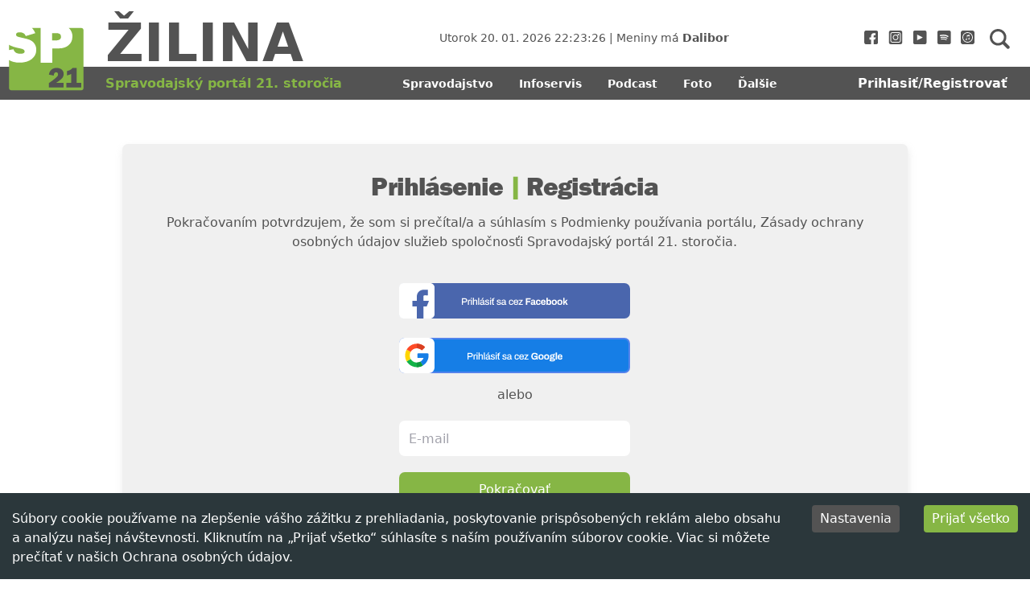

--- FILE ---
content_type: text/html; charset=utf-8
request_url: https://www.google.com/recaptcha/api2/aframe
body_size: 166
content:
<!DOCTYPE HTML><html><head><meta http-equiv="content-type" content="text/html; charset=UTF-8"></head><body><script nonce="HTTTprBxOOCLv-XYSZ-i_g">/** Anti-fraud and anti-abuse applications only. See google.com/recaptcha */ try{var clients={'sodar':'https://pagead2.googlesyndication.com/pagead/sodar?'};window.addEventListener("message",function(a){try{if(a.source===window.parent){var b=JSON.parse(a.data);var c=clients[b['id']];if(c){var d=document.createElement('img');d.src=c+b['params']+'&rc='+(localStorage.getItem("rc::a")?sessionStorage.getItem("rc::b"):"");window.document.body.appendChild(d);sessionStorage.setItem("rc::e",parseInt(sessionStorage.getItem("rc::e")||0)+1);localStorage.setItem("rc::h",'1768947804897');}}}catch(b){}});window.parent.postMessage("_grecaptcha_ready", "*");}catch(b){}</script></body></html>

--- FILE ---
content_type: application/javascript; charset=UTF-8
request_url: https://zilina.sp21.sk/_next/static/chunks/77.f15d03026ae1d977.js
body_size: 720
content:
"use strict";(self.webpackChunk_N_E=self.webpackChunk_N_E||[]).push([[77],{6077:(e,s,a)=>{a.r(s),a.d(s,{default:()=>o});var t=a(6514),l=a(5834),d=a(3652),i=a(1341);let o=()=>{let e=new d.A,[s,a]=(0,l.useState)(!1);return(0,l.useEffect)(()=>{e.get("Newsletters_modal")||setTimeout(function(){a(!0)},15e3)},[]),(0,t.jsx)("div",{className:s?"modal display-block":"modal display-none",id:"newsletter-modal",children:(0,t.jsxs)("section",{className:"modal-main newsletter","data-toggle":"modal","data-backdrop":"static","data-keyboard":"false",children:[(0,t.jsx)("svg",{onClick:()=>{e.set("Newsletters_modal",!0,{path:"/",domain:".sp21.sk",maxAge:2592e3}),a(!1)},className:"close",width:"30",height:"30",viewBox:"0 0 34 34",fill:"none",xmlns:"http://www.w3.org/2000/svg",children:(0,t.jsx)("path",{d:"M20.1149 17.0278L33.3538 3.78848C34.2154 2.92731 34.2154 1.53493 33.3538 0.673766C32.4927 -0.187398 31.1003 -0.187398 30.2391 0.673766L16.9998 13.9131L3.76088 0.673766C2.89932 -0.187398 1.50734 -0.187398 0.646175 0.673766C-0.215392 1.53493 -0.215392 2.92731 0.646175 3.78848L13.8851 17.0278L0.646175 30.2671C-0.215392 31.1283 -0.215392 32.5207 0.646175 33.3819C1.07534 33.8114 1.63964 34.0272 2.20353 34.0272C2.76742 34.0272 3.33131 33.8114 3.76088 33.3819L16.9998 20.1425L30.2391 33.3819C30.6687 33.8114 31.2326 34.0272 31.7965 34.0272C32.3604 34.0272 32.9243 33.8114 33.3538 33.3819C34.2154 32.5207 34.2154 31.1283 33.3538 30.2671L20.1149 17.0278Z",fill:"#86B645"})}),(0,t.jsx)("div",{className:"mt-50"}),(0,t.jsx)(i.A,{})]})})}}}]);

--- FILE ---
content_type: application/javascript; charset=UTF-8
request_url: https://zilina.sp21.sk/_next/static/chunks/pages/login-445c28bdf24bae1c.js
body_size: 13594
content:
(self.webpackChunk_N_E=self.webpackChunk_N_E||[]).push([[295],{538:(C,e,s)=>{(window.__NEXT_P=window.__NEXT_P||[]).push(["/login",function(){return s(1209)}])},1209:(C,e,s)=>{"use strict";s.r(e),s.d(e,{__N_SSG:()=>x,default:()=>j});var t=s(6514),i=s(4322),l=s.n(i),n=s(6225),H=s(402),a=s(5834),o=s(1799),V=s.n(o);let r=()=>(0,t.jsxs)("svg",{width:"287",height:"44",viewBox:"0 0 287 44",fill:"none",xmlns:"http://www.w3.org/2000/svg",children:[(0,t.jsx)("path",{d:"M1 7C1 3.68629 3.68629 1 7 1H280C283.314 1 286 3.68629 286 7V37C286 40.3137 283.314 43 280 43H6.99999C3.68629 43 1 40.3137 1 37V7Z",fill:"#4A66AD",stroke:"#4A66AD",strokeWidth:"2"}),(0,t.jsx)("path",{d:"M77.9 18.768H81.884C82.74 18.768 83.392 19 83.84 19.464C84.288 19.92 84.512 20.544 84.512 21.336C84.512 22.128 84.276 22.76 83.804 23.232C83.34 23.704 82.688 23.94 81.848 23.94H79.232V27H77.9V18.768ZM81.8 22.8C82.224 22.8 82.556 22.672 82.796 22.416C83.044 22.152 83.168 21.792 83.168 21.336C83.168 20.88 83.052 20.528 82.82 20.28C82.588 20.032 82.248 19.908 81.8 19.908H79.232V22.8H81.8ZM85.4599 20.688H86.4559L86.5759 21.66H86.6479C86.9359 20.916 87.4199 20.544 88.0999 20.544C88.3239 20.544 88.5199 20.576 88.6879 20.64V21.816H88.2439C87.7719 21.816 87.3959 21.952 87.1159 22.224C86.8359 22.496 86.6959 22.912 86.6959 23.472V27H85.4599V20.688ZM89.2952 18.324H90.5192V19.584H89.2952V18.324ZM89.2952 20.688H90.5312V27H89.2952V20.688ZM91.8063 18.324H93.0423V21.408H93.1263C93.5743 20.832 94.2263 20.544 95.0823 20.544C96.4183 20.544 97.0863 21.268 97.0863 22.716V27H95.8503V22.872C95.8503 22.4 95.7423 22.072 95.5263 21.888C95.3183 21.696 95.0103 21.6 94.6023 21.6C94.3223 21.6 94.0623 21.672 93.8223 21.816C93.5823 21.952 93.3903 22.148 93.2463 22.404C93.1103 22.66 93.0423 22.956 93.0423 23.292V27H91.8063V18.324ZM98.3252 18.324H99.5612V27H98.3252V18.324ZM102.468 27.144C101.948 27.144 101.476 27.016 101.052 26.76C100.636 26.504 100.428 26.04 100.428 25.368C100.428 24.56 100.78 24 101.484 23.688C102.188 23.376 103.196 23.22 104.508 23.22V22.596C104.508 22.252 104.416 21.992 104.232 21.816C104.056 21.632 103.724 21.54 103.236 21.54C102.764 21.54 102.428 21.624 102.228 21.792C102.036 21.96 101.94 22.164 101.94 22.404V22.56H100.74C100.732 22.512 100.728 22.424 100.728 22.296C100.728 21.744 100.96 21.316 101.424 21.012C101.888 20.7 102.508 20.544 103.284 20.544C104.1 20.544 104.712 20.712 105.12 21.048C105.536 21.384 105.744 21.86 105.744 22.476V25.704C105.744 25.848 105.784 25.956 105.864 26.028C105.944 26.092 106.044 26.124 106.164 26.124H106.596V26.952C106.388 27.056 106.104 27.108 105.744 27.108C105.456 27.108 105.212 27.032 105.012 26.88C104.82 26.72 104.692 26.504 104.628 26.232H104.544C104.32 26.52 104.032 26.744 103.68 26.904C103.336 27.064 102.932 27.144 102.468 27.144ZM102.828 26.136C103.3 26.136 103.696 25.996 104.016 25.716C104.344 25.428 104.508 25.036 104.508 24.54V24.156C103.596 24.156 102.9 24.236 102.42 24.396C101.94 24.548 101.7 24.84 101.7 25.272C101.7 25.568 101.792 25.788 101.976 25.932C102.168 26.068 102.452 26.136 102.828 26.136ZM103.788 18.324H105.072L105.084 18.36L103.788 19.908H102.78L103.788 18.324ZM109.412 27.144C108.548 27.144 107.888 26.964 107.432 26.604C106.984 26.244 106.76 25.792 106.76 25.248C106.76 25.16 106.76 25.104 106.76 25.08C106.768 25.048 106.772 25.028 106.772 25.02H107.984V25.128C107.984 25.472 108.124 25.732 108.404 25.908C108.684 26.076 109.04 26.16 109.472 26.16C109.856 26.16 110.176 26.088 110.432 25.944C110.696 25.8 110.828 25.596 110.828 25.332C110.828 25.124 110.756 24.956 110.612 24.828C110.468 24.692 110.292 24.588 110.084 24.516C109.876 24.436 109.576 24.344 109.184 24.24C108.704 24.12 108.312 24 108.008 23.88C107.704 23.76 107.444 23.58 107.228 23.34C107.02 23.1 106.916 22.78 106.916 22.38C106.916 21.804 107.152 21.356 107.624 21.036C108.096 20.708 108.724 20.544 109.508 20.544C109.996 20.544 110.42 20.62 110.78 20.772C111.148 20.916 111.428 21.12 111.62 21.384C111.82 21.648 111.92 21.944 111.92 22.272L111.908 22.512H110.696V22.428C110.696 22.164 110.588 21.952 110.372 21.792C110.164 21.624 109.84 21.54 109.4 21.54C108.976 21.54 108.664 21.616 108.464 21.768C108.272 21.912 108.176 22.084 108.176 22.284C108.176 22.532 108.296 22.716 108.536 22.836C108.776 22.956 109.156 23.076 109.676 23.196C110.18 23.316 110.592 23.44 110.912 23.568C111.232 23.688 111.508 23.88 111.74 24.144C111.972 24.4 112.088 24.744 112.088 25.176C112.088 25.848 111.844 26.344 111.356 26.664C110.876 26.984 110.228 27.144 109.412 27.144ZM112.983 18.324H114.207V19.584H112.983V18.324ZM112.983 20.688H114.219V27H112.983V20.688ZM117.007 27.132C116.527 27.132 116.179 26.996 115.963 26.724C115.747 26.444 115.639 26.1 115.639 25.692V21.708H114.871V20.688H115.651L115.891 18.924H116.875V20.688H117.943V21.708H116.875V25.572C116.875 25.94 117.047 26.124 117.391 26.124H117.943V26.964C117.839 27.012 117.695 27.052 117.511 27.084C117.335 27.116 117.167 27.132 117.007 27.132ZM117.535 18.084H118.507L117.931 20.208H117.295L117.535 18.084ZM123.922 27.144C123.058 27.144 122.398 26.964 121.942 26.604C121.494 26.244 121.27 25.792 121.27 25.248C121.27 25.16 121.27 25.104 121.27 25.08C121.278 25.048 121.282 25.028 121.282 25.02H122.494V25.128C122.494 25.472 122.634 25.732 122.914 25.908C123.194 26.076 123.55 26.16 123.982 26.16C124.366 26.16 124.686 26.088 124.942 25.944C125.206 25.8 125.338 25.596 125.338 25.332C125.338 25.124 125.266 24.956 125.122 24.828C124.978 24.692 124.802 24.588 124.594 24.516C124.386 24.436 124.086 24.344 123.694 24.24C123.214 24.12 122.822 24 122.518 23.88C122.214 23.76 121.954 23.58 121.738 23.34C121.53 23.1 121.426 22.78 121.426 22.38C121.426 21.804 121.662 21.356 122.134 21.036C122.606 20.708 123.234 20.544 124.018 20.544C124.506 20.544 124.93 20.62 125.29 20.772C125.658 20.916 125.938 21.12 126.13 21.384C126.33 21.648 126.43 21.944 126.43 22.272L126.418 22.512H125.206V22.428C125.206 22.164 125.098 21.952 124.882 21.792C124.674 21.624 124.35 21.54 123.91 21.54C123.486 21.54 123.174 21.616 122.974 21.768C122.782 21.912 122.686 22.084 122.686 22.284C122.686 22.532 122.806 22.716 123.046 22.836C123.286 22.956 123.666 23.076 124.186 23.196C124.69 23.316 125.102 23.44 125.422 23.568C125.742 23.688 126.018 23.88 126.25 24.144C126.482 24.4 126.598 24.744 126.598 25.176C126.598 25.848 126.354 26.344 125.866 26.664C125.386 26.984 124.738 27.144 123.922 27.144ZM129.125 27.144C128.605 27.144 128.133 27.016 127.709 26.76C127.293 26.504 127.085 26.04 127.085 25.368C127.085 24.56 127.437 24 128.141 23.688C128.845 23.376 129.853 23.22 131.165 23.22V22.596C131.165 22.252 131.073 21.992 130.889 21.816C130.713 21.632 130.381 21.54 129.893 21.54C129.421 21.54 129.085 21.624 128.885 21.792C128.693 21.96 128.597 22.164 128.597 22.404V22.56H127.397C127.389 22.512 127.385 22.424 127.385 22.296C127.385 21.744 127.617 21.316 128.081 21.012C128.545 20.7 129.165 20.544 129.941 20.544C130.757 20.544 131.369 20.712 131.777 21.048C132.193 21.384 132.401 21.86 132.401 22.476V25.704C132.401 25.848 132.441 25.956 132.521 26.028C132.601 26.092 132.701 26.124 132.821 26.124H133.253V26.952C133.045 27.056 132.761 27.108 132.401 27.108C132.113 27.108 131.869 27.032 131.669 26.88C131.477 26.72 131.349 26.504 131.285 26.232H131.201C130.977 26.52 130.689 26.744 130.337 26.904C129.993 27.064 129.589 27.144 129.125 27.144ZM129.485 26.136C129.957 26.136 130.353 25.996 130.673 25.716C131.001 25.428 131.165 25.036 131.165 24.54V24.156C130.253 24.156 129.557 24.236 129.077 24.396C128.597 24.548 128.357 24.84 128.357 25.272C128.357 25.568 128.449 25.788 128.633 25.932C128.825 26.068 129.109 26.136 129.485 26.136ZM139.253 27.144C138.277 27.144 137.557 26.876 137.093 26.34C136.629 25.804 136.397 24.972 136.397 23.844C136.397 22.716 136.629 21.884 137.093 21.348C137.565 20.812 138.285 20.544 139.253 20.544C140.109 20.544 140.749 20.756 141.173 21.18C141.605 21.596 141.821 22.216 141.821 23.04H140.573C140.573 22.528 140.469 22.152 140.261 21.912C140.061 21.672 139.721 21.552 139.241 21.552C138.697 21.552 138.297 21.732 138.041 22.092C137.793 22.452 137.669 23.028 137.669 23.82V23.904C137.669 24.688 137.793 25.256 138.041 25.608C138.297 25.96 138.705 26.136 139.265 26.136C139.737 26.136 140.081 26.012 140.297 25.764C140.521 25.508 140.633 25.136 140.633 24.648H141.821C141.821 25.4 141.605 26.004 141.173 26.46C140.741 26.916 140.101 27.144 139.253 27.144ZM145.272 27.144C144.256 27.144 143.5 26.876 143.004 26.34C142.508 25.804 142.26 24.972 142.26 23.844C142.26 22.716 142.508 21.884 143.004 21.348C143.5 20.812 144.256 20.544 145.272 20.544C146.192 20.544 146.88 20.796 147.336 21.3C147.792 21.796 148.02 22.588 148.02 23.676V24.156H143.532C143.564 24.836 143.716 25.34 143.988 25.668C144.268 25.988 144.7 26.148 145.284 26.148C145.74 26.148 146.108 26.04 146.388 25.824C146.668 25.608 146.808 25.276 146.808 24.828H148.02C148.02 25.58 147.764 26.156 147.252 26.556C146.748 26.948 146.088 27.144 145.272 27.144ZM146.736 23.22C146.736 22.1 146.248 21.54 145.272 21.54C144.728 21.54 144.32 21.676 144.048 21.948C143.776 22.212 143.612 22.636 143.556 23.22H146.736ZM148.388 26.388L151.844 21.708H148.616V20.688H153.644V21.288L150.188 25.98H153.824V27H148.388V26.388ZM157.536 18.768H163.5V20.244H159.276V22.272H163.056V23.748H159.276V27H157.536V18.768ZM165.531 27.144C165.043 27.144 164.595 27.016 164.187 26.76C163.779 26.504 163.575 26.04 163.575 25.368C163.575 24.56 163.907 23.988 164.571 23.652C165.235 23.308 166.175 23.136 167.391 23.136V22.692C167.391 22.412 167.327 22.196 167.199 22.044C167.079 21.892 166.847 21.816 166.503 21.816C166.135 21.816 165.871 21.872 165.711 21.984C165.559 22.096 165.483 22.228 165.483 22.38V22.56H163.899C163.891 22.512 163.887 22.424 163.887 22.296C163.887 21.768 164.119 21.344 164.583 21.024C165.055 20.704 165.679 20.544 166.455 20.544C167.319 20.544 167.963 20.72 168.387 21.072C168.819 21.424 169.035 21.932 169.035 22.596V25.38C169.035 25.524 169.075 25.632 169.155 25.704C169.235 25.768 169.335 25.8 169.455 25.8H169.791V26.952C169.535 27.08 169.219 27.144 168.843 27.144C168.515 27.144 168.239 27.072 168.015 26.928C167.799 26.784 167.651 26.58 167.571 26.316H167.499C167.267 26.588 166.999 26.796 166.695 26.94C166.399 27.076 166.011 27.144 165.531 27.144ZM166.047 25.848C166.511 25.848 166.851 25.72 167.067 25.464C167.283 25.2 167.391 24.852 167.391 24.42V24.228C165.959 24.228 165.243 24.548 165.243 25.188C165.243 25.388 165.307 25.548 165.435 25.668C165.571 25.788 165.775 25.848 166.047 25.848ZM173.003 27.144C171.995 27.144 171.239 26.876 170.735 26.34C170.239 25.804 169.991 24.972 169.991 23.844C169.991 22.724 170.239 21.896 170.735 21.36C171.239 20.816 171.995 20.544 173.003 20.544C173.843 20.544 174.511 20.76 175.007 21.192C175.511 21.616 175.763 22.24 175.763 23.064H174.107C174.107 22.68 174.007 22.384 173.807 22.176C173.607 21.968 173.327 21.864 172.967 21.864C172.519 21.864 172.187 22.024 171.971 22.344C171.763 22.656 171.659 23.124 171.659 23.748V23.94C171.659 24.564 171.767 25.036 171.983 25.356C172.207 25.668 172.563 25.824 173.051 25.824C173.395 25.824 173.667 25.72 173.867 25.512C174.075 25.296 174.179 25 174.179 24.624H175.763C175.763 25.448 175.515 26.076 175.019 26.508C174.523 26.932 173.851 27.144 173.003 27.144ZM179.299 27.144C178.283 27.144 177.523 26.876 177.019 26.34C176.523 25.804 176.275 24.972 176.275 23.844C176.275 22.716 176.523 21.884 177.019 21.348C177.523 20.812 178.283 20.544 179.299 20.544C180.235 20.544 180.935 20.816 181.399 21.36C181.863 21.896 182.095 22.724 182.095 23.844V24.228H177.943C177.959 24.788 178.071 25.204 178.279 25.476C178.487 25.74 178.835 25.872 179.323 25.872C179.667 25.872 179.943 25.776 180.151 25.584C180.367 25.392 180.475 25.12 180.475 24.768H182.095C182.095 25.56 181.839 26.156 181.327 26.556C180.815 26.948 180.139 27.144 179.299 27.144ZM180.391 23.136C180.391 22.264 180.027 21.828 179.299 21.828C178.883 21.828 178.567 21.936 178.351 22.152C178.143 22.368 178.015 22.696 177.967 23.136H180.391ZM186.519 27.144C186.111 27.144 185.739 27.064 185.403 26.904C185.067 26.736 184.799 26.492 184.599 26.172H184.515L184.407 27H183.003V18.324H184.647V21.42H184.719C184.903 21.14 185.155 20.924 185.475 20.772C185.803 20.62 186.179 20.544 186.603 20.544C187.339 20.544 187.927 20.82 188.367 21.372C188.815 21.924 189.039 22.744 189.039 23.832C189.039 24.944 188.819 25.776 188.379 26.328C187.939 26.872 187.319 27.144 186.519 27.144ZM185.991 25.716C186.479 25.716 186.827 25.572 187.035 25.284C187.243 24.988 187.347 24.544 187.347 23.952V23.736C187.347 23.144 187.243 22.704 187.035 22.416C186.827 22.12 186.479 21.972 185.991 21.972C185.095 21.972 184.647 22.568 184.647 23.76V23.952C184.647 25.128 185.095 25.716 185.991 25.716ZM192.787 27.144C191.707 27.144 190.903 26.876 190.375 26.34C189.847 25.804 189.583 24.972 189.583 23.844C189.583 22.716 189.847 21.884 190.375 21.348C190.903 20.812 191.707 20.544 192.787 20.544C193.867 20.544 194.671 20.812 195.199 21.348C195.735 21.884 196.003 22.716 196.003 23.844C196.003 24.972 195.735 25.804 195.199 26.34C194.671 26.876 193.867 27.144 192.787 27.144ZM192.787 25.8C193.323 25.8 193.711 25.648 193.951 25.344C194.191 25.032 194.311 24.564 194.311 23.94V23.748C194.311 23.124 194.191 22.66 193.951 22.356C193.711 22.044 193.323 21.888 192.787 21.888C192.251 21.888 191.863 22.044 191.623 22.356C191.391 22.66 191.275 23.124 191.275 23.748V23.94C191.275 24.564 191.391 25.032 191.623 25.344C191.863 25.648 192.251 25.8 192.787 25.8ZM199.763 27.144C198.683 27.144 197.879 26.876 197.351 26.34C196.823 25.804 196.559 24.972 196.559 23.844C196.559 22.716 196.823 21.884 197.351 21.348C197.879 20.812 198.683 20.544 199.763 20.544C200.843 20.544 201.647 20.812 202.175 21.348C202.711 21.884 202.979 22.716 202.979 23.844C202.979 24.972 202.711 25.804 202.175 26.34C201.647 26.876 200.843 27.144 199.763 27.144ZM199.763 25.8C200.299 25.8 200.687 25.648 200.927 25.344C201.167 25.032 201.287 24.564 201.287 23.94V23.748C201.287 23.124 201.167 22.66 200.927 22.356C200.687 22.044 200.299 21.888 199.763 21.888C199.227 21.888 198.839 22.044 198.599 22.356C198.367 22.66 198.251 23.124 198.251 23.748V23.94C198.251 24.564 198.367 25.032 198.599 25.344C198.839 25.648 199.227 25.8 199.763 25.8ZM203.931 18.324H205.575V23.196L207.663 20.688H209.559L207.471 23.112L209.679 27H207.795L206.415 24.324L205.575 25.14V27H203.931V18.324Z",fill:"white"}),(0,t.jsx)("path",{d:"M38.5 0H5.5C2.46675 0 0 2.46675 0 5.5V38.5C0 41.5333 2.46675 44 5.5 44H22V28.875H16.5V22H22V16.5C22 11.9433 25.6933 8.25 30.25 8.25H35.75V15.125H33C31.482 15.125 30.25 14.982 30.25 16.5V22H37.125L34.375 28.875H30.25V44H38.5C41.5333 44 44 41.5333 44 38.5V5.5C44 2.46675 41.5333 0 38.5 0Z",fill:"white"})]}),d=()=>(0,t.jsxs)("svg",{width:"287",height:"44",viewBox:"0 0 287 44",fill:"none",xmlns:"http://www.w3.org/2000/svg",children:[(0,t.jsx)("path",{d:"M1 7C1 3.68629 3.68629 1 7 1H280C283.314 1 286 3.68629 286 7V37C286 40.3137 283.314 43 280 43H6.99999C3.68629 43 1 40.3137 1 37V7Z",fill:"#167EE6",stroke:"#5383EC",strokeWidth:"2"}),(0,t.jsx)("path",{d:"M84.9 18.768H88.884C89.74 18.768 90.392 19 90.84 19.464C91.288 19.92 91.512 20.544 91.512 21.336C91.512 22.128 91.276 22.76 90.804 23.232C90.34 23.704 89.688 23.94 88.848 23.94H86.232V27H84.9V18.768ZM88.8 22.8C89.224 22.8 89.556 22.672 89.796 22.416C90.044 22.152 90.168 21.792 90.168 21.336C90.168 20.88 90.052 20.528 89.82 20.28C89.588 20.032 89.248 19.908 88.8 19.908H86.232V22.8H88.8ZM92.4599 20.688H93.4559L93.5759 21.66H93.6479C93.9359 20.916 94.4199 20.544 95.0999 20.544C95.3239 20.544 95.5199 20.576 95.6879 20.64V21.816H95.2439C94.7719 21.816 94.3959 21.952 94.1159 22.224C93.8359 22.496 93.6959 22.912 93.6959 23.472V27H92.4599V20.688ZM96.2952 18.324H97.5192V19.584H96.2952V18.324ZM96.2952 20.688H97.5312V27H96.2952V20.688ZM98.8063 18.324H100.042V21.408H100.126C100.574 20.832 101.226 20.544 102.082 20.544C103.418 20.544 104.086 21.268 104.086 22.716V27H102.85V22.872C102.85 22.4 102.742 22.072 102.526 21.888C102.318 21.696 102.01 21.6 101.602 21.6C101.322 21.6 101.062 21.672 100.822 21.816C100.582 21.952 100.39 22.148 100.246 22.404C100.11 22.66 100.042 22.956 100.042 23.292V27H98.8063V18.324ZM105.325 18.324H106.561V27H105.325V18.324ZM109.468 27.144C108.948 27.144 108.476 27.016 108.052 26.76C107.636 26.504 107.428 26.04 107.428 25.368C107.428 24.56 107.78 24 108.484 23.688C109.188 23.376 110.196 23.22 111.508 23.22V22.596C111.508 22.252 111.416 21.992 111.232 21.816C111.056 21.632 110.724 21.54 110.236 21.54C109.764 21.54 109.428 21.624 109.228 21.792C109.036 21.96 108.94 22.164 108.94 22.404V22.56H107.74C107.732 22.512 107.728 22.424 107.728 22.296C107.728 21.744 107.96 21.316 108.424 21.012C108.888 20.7 109.508 20.544 110.284 20.544C111.1 20.544 111.712 20.712 112.12 21.048C112.536 21.384 112.744 21.86 112.744 22.476V25.704C112.744 25.848 112.784 25.956 112.864 26.028C112.944 26.092 113.044 26.124 113.164 26.124H113.596V26.952C113.388 27.056 113.104 27.108 112.744 27.108C112.456 27.108 112.212 27.032 112.012 26.88C111.82 26.72 111.692 26.504 111.628 26.232H111.544C111.32 26.52 111.032 26.744 110.68 26.904C110.336 27.064 109.932 27.144 109.468 27.144ZM109.828 26.136C110.3 26.136 110.696 25.996 111.016 25.716C111.344 25.428 111.508 25.036 111.508 24.54V24.156C110.596 24.156 109.9 24.236 109.42 24.396C108.94 24.548 108.7 24.84 108.7 25.272C108.7 25.568 108.792 25.788 108.976 25.932C109.168 26.068 109.452 26.136 109.828 26.136ZM110.788 18.324H112.072L112.084 18.36L110.788 19.908H109.78L110.788 18.324ZM116.412 27.144C115.548 27.144 114.888 26.964 114.432 26.604C113.984 26.244 113.76 25.792 113.76 25.248C113.76 25.16 113.76 25.104 113.76 25.08C113.768 25.048 113.772 25.028 113.772 25.02H114.984V25.128C114.984 25.472 115.124 25.732 115.404 25.908C115.684 26.076 116.04 26.16 116.472 26.16C116.856 26.16 117.176 26.088 117.432 25.944C117.696 25.8 117.828 25.596 117.828 25.332C117.828 25.124 117.756 24.956 117.612 24.828C117.468 24.692 117.292 24.588 117.084 24.516C116.876 24.436 116.576 24.344 116.184 24.24C115.704 24.12 115.312 24 115.008 23.88C114.704 23.76 114.444 23.58 114.228 23.34C114.02 23.1 113.916 22.78 113.916 22.38C113.916 21.804 114.152 21.356 114.624 21.036C115.096 20.708 115.724 20.544 116.508 20.544C116.996 20.544 117.42 20.62 117.78 20.772C118.148 20.916 118.428 21.12 118.62 21.384C118.82 21.648 118.92 21.944 118.92 22.272L118.908 22.512H117.696V22.428C117.696 22.164 117.588 21.952 117.372 21.792C117.164 21.624 116.84 21.54 116.4 21.54C115.976 21.54 115.664 21.616 115.464 21.768C115.272 21.912 115.176 22.084 115.176 22.284C115.176 22.532 115.296 22.716 115.536 22.836C115.776 22.956 116.156 23.076 116.676 23.196C117.18 23.316 117.592 23.44 117.912 23.568C118.232 23.688 118.508 23.88 118.74 24.144C118.972 24.4 119.088 24.744 119.088 25.176C119.088 25.848 118.844 26.344 118.356 26.664C117.876 26.984 117.228 27.144 116.412 27.144ZM119.983 18.324H121.207V19.584H119.983V18.324ZM119.983 20.688H121.219V27H119.983V20.688ZM124.007 27.132C123.527 27.132 123.179 26.996 122.963 26.724C122.747 26.444 122.639 26.1 122.639 25.692V21.708H121.871V20.688H122.651L122.891 18.924H123.875V20.688H124.943V21.708H123.875V25.572C123.875 25.94 124.047 26.124 124.391 26.124H124.943V26.964C124.839 27.012 124.695 27.052 124.511 27.084C124.335 27.116 124.167 27.132 124.007 27.132ZM124.535 18.084H125.507L124.931 20.208H124.295L124.535 18.084ZM130.922 27.144C130.058 27.144 129.398 26.964 128.942 26.604C128.494 26.244 128.27 25.792 128.27 25.248C128.27 25.16 128.27 25.104 128.27 25.08C128.278 25.048 128.282 25.028 128.282 25.02H129.494V25.128C129.494 25.472 129.634 25.732 129.914 25.908C130.194 26.076 130.55 26.16 130.982 26.16C131.366 26.16 131.686 26.088 131.942 25.944C132.206 25.8 132.338 25.596 132.338 25.332C132.338 25.124 132.266 24.956 132.122 24.828C131.978 24.692 131.802 24.588 131.594 24.516C131.386 24.436 131.086 24.344 130.694 24.24C130.214 24.12 129.822 24 129.518 23.88C129.214 23.76 128.954 23.58 128.738 23.34C128.53 23.1 128.426 22.78 128.426 22.38C128.426 21.804 128.662 21.356 129.134 21.036C129.606 20.708 130.234 20.544 131.018 20.544C131.506 20.544 131.93 20.62 132.29 20.772C132.658 20.916 132.938 21.12 133.13 21.384C133.33 21.648 133.43 21.944 133.43 22.272L133.418 22.512H132.206V22.428C132.206 22.164 132.098 21.952 131.882 21.792C131.674 21.624 131.35 21.54 130.91 21.54C130.486 21.54 130.174 21.616 129.974 21.768C129.782 21.912 129.686 22.084 129.686 22.284C129.686 22.532 129.806 22.716 130.046 22.836C130.286 22.956 130.666 23.076 131.186 23.196C131.69 23.316 132.102 23.44 132.422 23.568C132.742 23.688 133.018 23.88 133.25 24.144C133.482 24.4 133.598 24.744 133.598 25.176C133.598 25.848 133.354 26.344 132.866 26.664C132.386 26.984 131.738 27.144 130.922 27.144ZM136.125 27.144C135.605 27.144 135.133 27.016 134.709 26.76C134.293 26.504 134.085 26.04 134.085 25.368C134.085 24.56 134.437 24 135.141 23.688C135.845 23.376 136.853 23.22 138.165 23.22V22.596C138.165 22.252 138.073 21.992 137.889 21.816C137.713 21.632 137.381 21.54 136.893 21.54C136.421 21.54 136.085 21.624 135.885 21.792C135.693 21.96 135.597 22.164 135.597 22.404V22.56H134.397C134.389 22.512 134.385 22.424 134.385 22.296C134.385 21.744 134.617 21.316 135.081 21.012C135.545 20.7 136.165 20.544 136.941 20.544C137.757 20.544 138.369 20.712 138.777 21.048C139.193 21.384 139.401 21.86 139.401 22.476V25.704C139.401 25.848 139.441 25.956 139.521 26.028C139.601 26.092 139.701 26.124 139.821 26.124H140.253V26.952C140.045 27.056 139.761 27.108 139.401 27.108C139.113 27.108 138.869 27.032 138.669 26.88C138.477 26.72 138.349 26.504 138.285 26.232H138.201C137.977 26.52 137.689 26.744 137.337 26.904C136.993 27.064 136.589 27.144 136.125 27.144ZM136.485 26.136C136.957 26.136 137.353 25.996 137.673 25.716C138.001 25.428 138.165 25.036 138.165 24.54V24.156C137.253 24.156 136.557 24.236 136.077 24.396C135.597 24.548 135.357 24.84 135.357 25.272C135.357 25.568 135.449 25.788 135.633 25.932C135.825 26.068 136.109 26.136 136.485 26.136ZM146.253 27.144C145.277 27.144 144.557 26.876 144.093 26.34C143.629 25.804 143.397 24.972 143.397 23.844C143.397 22.716 143.629 21.884 144.093 21.348C144.565 20.812 145.285 20.544 146.253 20.544C147.109 20.544 147.749 20.756 148.173 21.18C148.605 21.596 148.821 22.216 148.821 23.04H147.573C147.573 22.528 147.469 22.152 147.261 21.912C147.061 21.672 146.721 21.552 146.241 21.552C145.697 21.552 145.297 21.732 145.041 22.092C144.793 22.452 144.669 23.028 144.669 23.82V23.904C144.669 24.688 144.793 25.256 145.041 25.608C145.297 25.96 145.705 26.136 146.265 26.136C146.737 26.136 147.081 26.012 147.297 25.764C147.521 25.508 147.633 25.136 147.633 24.648H148.821C148.821 25.4 148.605 26.004 148.173 26.46C147.741 26.916 147.101 27.144 146.253 27.144ZM152.272 27.144C151.256 27.144 150.5 26.876 150.004 26.34C149.508 25.804 149.26 24.972 149.26 23.844C149.26 22.716 149.508 21.884 150.004 21.348C150.5 20.812 151.256 20.544 152.272 20.544C153.192 20.544 153.88 20.796 154.336 21.3C154.792 21.796 155.02 22.588 155.02 23.676V24.156H150.532C150.564 24.836 150.716 25.34 150.988 25.668C151.268 25.988 151.7 26.148 152.284 26.148C152.74 26.148 153.108 26.04 153.388 25.824C153.668 25.608 153.808 25.276 153.808 24.828H155.02C155.02 25.58 154.764 26.156 154.252 26.556C153.748 26.948 153.088 27.144 152.272 27.144ZM153.736 23.22C153.736 22.1 153.248 21.54 152.272 21.54C151.728 21.54 151.32 21.676 151.048 21.948C150.776 22.212 150.612 22.636 150.556 23.22H153.736ZM155.388 26.388L158.844 21.708H155.616V20.688H160.644V21.288L157.188 25.98H160.824V27H155.388V26.388ZM168.22 27.144C166.948 27.144 165.964 26.796 165.268 26.1C164.58 25.404 164.236 24.332 164.236 22.884C164.236 21.468 164.604 20.404 165.34 19.692C166.076 18.98 167.116 18.624 168.46 18.624C169.172 18.624 169.82 18.736 170.404 18.96C170.996 19.176 171.464 19.508 171.808 19.956C172.16 20.396 172.336 20.936 172.336 21.576H170.536C170.536 21.128 170.336 20.772 169.936 20.508C169.544 20.236 169.072 20.1 168.52 20.1C167.68 20.1 167.052 20.324 166.636 20.772C166.228 21.22 166.024 21.864 166.024 22.704V23.064C166.024 23.944 166.212 24.6 166.588 25.032C166.972 25.456 167.556 25.668 168.34 25.668C168.988 25.668 169.524 25.516 169.948 25.212C170.372 24.9 170.588 24.48 170.596 23.952H168.1V22.524H172.336V27H171.136L170.98 26.088C170.596 26.456 170.192 26.724 169.768 26.892C169.344 27.06 168.828 27.144 168.22 27.144ZM176.371 27.144C175.291 27.144 174.487 26.876 173.959 26.34C173.431 25.804 173.167 24.972 173.167 23.844C173.167 22.716 173.431 21.884 173.959 21.348C174.487 20.812 175.291 20.544 176.371 20.544C177.451 20.544 178.255 20.812 178.783 21.348C179.319 21.884 179.587 22.716 179.587 23.844C179.587 24.972 179.319 25.804 178.783 26.34C178.255 26.876 177.451 27.144 176.371 27.144ZM176.371 25.8C176.907 25.8 177.295 25.648 177.535 25.344C177.775 25.032 177.895 24.564 177.895 23.94V23.748C177.895 23.124 177.775 22.66 177.535 22.356C177.295 22.044 176.907 21.888 176.371 21.888C175.835 21.888 175.447 22.044 175.207 22.356C174.975 22.66 174.859 23.124 174.859 23.748V23.94C174.859 24.564 174.975 25.032 175.207 25.344C175.447 25.648 175.835 25.8 176.371 25.8ZM183.347 27.144C182.267 27.144 181.463 26.876 180.935 26.34C180.407 25.804 180.143 24.972 180.143 23.844C180.143 22.716 180.407 21.884 180.935 21.348C181.463 20.812 182.267 20.544 183.347 20.544C184.427 20.544 185.231 20.812 185.759 21.348C186.295 21.884 186.563 22.716 186.563 23.844C186.563 24.972 186.295 25.804 185.759 26.34C185.231 26.876 184.427 27.144 183.347 27.144ZM183.347 25.8C183.883 25.8 184.271 25.648 184.511 25.344C184.751 25.032 184.871 24.564 184.871 23.94V23.748C184.871 23.124 184.751 22.66 184.511 22.356C184.271 22.044 183.883 21.888 183.347 21.888C182.811 21.888 182.423 22.044 182.183 22.356C181.951 22.66 181.835 23.124 181.835 23.748V23.94C181.835 24.564 181.951 25.032 182.183 25.344C182.423 25.648 182.811 25.8 183.347 25.8ZM188.523 29.184C188.083 29.184 187.711 29.048 187.407 28.776C187.103 28.504 186.951 28.156 186.951 27.732C186.951 27.172 187.275 26.744 187.923 26.448C187.515 26.24 187.311 25.924 187.311 25.5C187.311 25.236 187.415 25.008 187.623 24.816C187.831 24.616 188.099 24.476 188.427 24.396C187.811 24.02 187.503 23.452 187.503 22.692C187.503 22.028 187.743 21.504 188.223 21.12C188.711 20.736 189.403 20.544 190.299 20.544C190.787 20.544 191.211 20.604 191.571 20.724C191.811 20.572 191.983 20.392 192.087 20.184C192.199 19.968 192.255 19.784 192.255 19.632H193.863C193.863 20.072 193.743 20.428 193.503 20.7C193.271 20.964 192.939 21.144 192.507 21.24C192.907 21.616 193.107 22.1 193.107 22.692C193.107 23.356 192.871 23.88 192.399 24.264C191.935 24.648 191.267 24.84 190.395 24.84H189.435C189.291 24.84 189.175 24.872 189.087 24.936C189.007 25 188.967 25.088 188.967 25.2C188.967 25.296 189.003 25.38 189.075 25.452C189.147 25.516 189.243 25.548 189.363 25.548H192.231C192.695 25.548 193.083 25.704 193.395 26.016C193.707 26.328 193.863 26.736 193.863 27.24C193.863 27.624 193.759 27.964 193.551 28.26C193.343 28.556 193.059 28.784 192.699 28.944C192.339 29.104 191.943 29.184 191.511 29.184H188.523ZM190.299 23.724C190.683 23.724 190.975 23.636 191.175 23.46C191.375 23.276 191.475 23.02 191.475 22.692C191.475 22.364 191.375 22.112 191.175 21.936C190.975 21.752 190.683 21.66 190.299 21.66C189.915 21.66 189.623 21.752 189.423 21.936C189.231 22.112 189.135 22.364 189.135 22.692C189.135 23.02 189.231 23.276 189.423 23.46C189.623 23.636 189.915 23.724 190.299 23.724ZM191.487 28.044C191.695 28.044 191.867 27.992 192.003 27.888C192.139 27.784 192.207 27.648 192.207 27.48C192.207 27.304 192.143 27.168 192.015 27.072C191.895 26.976 191.743 26.928 191.559 26.928H189.243C189.067 26.928 188.915 26.98 188.787 27.084C188.667 27.188 188.607 27.32 188.607 27.48C188.607 27.648 188.667 27.784 188.787 27.888C188.907 27.992 189.059 28.044 189.243 28.044H191.487ZM194.491 18.324H196.135V27H194.491V18.324ZM200.075 27.144C199.059 27.144 198.299 26.876 197.795 26.34C197.299 25.804 197.051 24.972 197.051 23.844C197.051 22.716 197.299 21.884 197.795 21.348C198.299 20.812 199.059 20.544 200.075 20.544C201.011 20.544 201.711 20.816 202.175 21.36C202.639 21.896 202.871 22.724 202.871 23.844V24.228H198.719C198.735 24.788 198.847 25.204 199.055 25.476C199.263 25.74 199.611 25.872 200.099 25.872C200.443 25.872 200.719 25.776 200.927 25.584C201.143 25.392 201.251 25.12 201.251 24.768H202.871C202.871 25.56 202.615 26.156 202.103 26.556C201.591 26.948 200.915 27.144 200.075 27.144ZM201.167 23.136C201.167 22.264 200.803 21.828 200.075 21.828C199.659 21.828 199.343 21.936 199.127 22.152C198.919 22.368 198.791 22.696 198.743 23.136H201.167Z",fill:"white"}),(0,t.jsx)("rect",{width:"44",height:"44",rx:"7",fill:"white"}),(0,t.jsx)("path",{d:"M35.5252 19.3687H23.6189C23.0939 19.3687 22.6689 19.7937 22.6689 20.3187V24.1249C22.6689 24.6499 23.0939 25.0749 23.6189 25.0749H30.3252C29.5939 26.9812 28.2189 28.5749 26.4752 29.5874L29.3314 34.5374C33.9127 31.8874 36.6252 27.2312 36.6252 22.0249C36.6252 21.2812 36.5689 20.7499 36.4627 20.1562C36.3752 19.6999 35.9814 19.3687 35.5252 19.3687Z",fill:"#167EE6"}),(0,t.jsx)("path",{d:"M22.0312 30.7875C18.7499 30.7875 15.8874 28.9938 14.3499 26.3438L9.3999 29.1938C11.9187 33.5625 16.6374 36.5 22.0312 36.5C24.6812 36.5 27.1749 35.7875 29.3312 34.5438V34.5375L26.4749 29.5875C25.1624 30.35 23.6499 30.7875 22.0312 30.7875Z",fill:"#12B347"}),(0,t.jsx)("path",{d:"M29.325 34.5437V34.5374L26.4688 29.5874C25.1625 30.3437 23.65 30.7874 22.0312 30.7874V36.4999C24.6813 36.4999 27.175 35.7874 29.325 34.5437Z",fill:"#0F993E"}),(0,t.jsx)("path",{d:"M13.15 21.9062C13.15 20.2874 13.5938 18.7749 14.35 17.4687L9.4 14.6187C8.15 16.7624 7.4375 19.2499 7.4375 21.9062C7.4375 24.5624 8.15 27.0499 9.4 29.1937L14.35 26.3437C13.5875 25.0374 13.15 23.5249 13.15 21.9062Z",fill:"#FFD500"}),(0,t.jsx)("path",{d:"M22.0312 13.025C24.1686 13.025 26.1374 13.7875 27.6686 15.05C28.0499 15.3625 28.5999 15.3375 28.9436 14.9937L31.6374 12.3C32.0311 11.9062 31.9999 11.2625 31.5811 10.9C29.0124 8.6625 25.6686 7.3125 22.0312 7.3125C16.6374 7.3125 11.9187 10.25 9.3999 14.6187L14.3499 17.4688C15.8874 14.8187 18.7499 13.025 22.0312 13.025Z",fill:"#FF4B26"}),(0,t.jsx)("path",{d:"M27.6688 15.05C28.05 15.3625 28.6 15.3375 28.9438 14.9937L31.6375 12.3C32.0313 11.9062 32 11.2625 31.5812 10.9C29.0125 8.6625 25.6688 7.3125 22.0312 7.3125V13.025C24.1688 13.025 26.1375 13.7812 27.6688 15.05Z",fill:"#D93F21"})]}),c=()=>(0,t.jsxs)("svg",{width:"90",height:"90",viewBox:"0 0 90 90",fill:"none",xmlns:"http://www.w3.org/2000/svg",children:[(0,t.jsx)("path",{d:"M70.3125 4.78125H19.6875C15.7364 4.78868 11.9493 6.36155 9.1554 9.1554C6.36155 11.9493 4.78868 15.7364 4.78125 19.6875V70.3125C4.78868 74.2636 6.36155 78.0507 9.1554 80.8446C11.9493 83.6385 15.7364 85.2113 19.6875 85.2187H70.3125C74.2636 85.2113 78.0508 83.6385 80.8446 80.8446C83.6385 78.0507 85.2113 74.2636 85.2188 70.3125V19.6875C85.2113 15.7364 83.6385 11.9493 80.8446 9.1554C78.0508 6.36155 74.2636 4.78868 70.3125 4.78125V4.78125ZM45 79.8047C38.1163 79.8047 31.3872 77.7634 25.6636 73.939C19.94 70.1146 15.4789 64.6789 12.8447 58.3192C10.2104 51.9595 9.52113 44.9614 10.8641 38.2099C12.207 31.4585 15.5218 25.2569 20.3894 20.3894C25.2569 15.5218 31.4585 12.207 38.2099 10.8641C44.9614 9.52113 51.9595 10.2104 58.3192 12.8447C64.6789 15.4789 70.1147 19.94 73.939 25.6636C77.7634 31.3872 79.8047 38.1163 79.8047 45C79.7972 54.2285 76.1279 63.0769 69.6024 69.6024C63.0769 76.1279 54.2285 79.7972 45 79.8047V79.8047Z",fill:"#76B82A"}),(0,t.jsx)("path",{d:"M62.761 27.1828C61.5269 27.2744 60.3792 27.8508 59.5688 28.7859L42.075 49.0781C41.8423 49.3486 41.5554 49.5671 41.2328 49.7194C40.9102 49.8718 40.5591 49.9547 40.2024 49.9626C39.8457 49.9706 39.4913 49.9035 39.1623 49.7656C38.8332 49.6278 38.5368 49.4223 38.2922 49.1625L30.2766 40.725C29.4225 39.828 28.2471 39.3071 27.0089 39.2767C25.7707 39.2464 24.5712 39.7092 23.6743 40.5633C22.7773 41.4174 22.2563 42.5928 22.226 43.8309C22.1957 45.0691 22.6585 46.2686 23.5125 47.1656L37.0266 61.3406C37.4677 61.7911 37.9953 62.1479 38.5777 62.3895C39.16 62.6311 39.7852 62.7527 40.4157 62.7469H40.5282C41.1789 62.7296 41.8188 62.5769 42.4072 62.2984C42.9956 62.02 43.5194 61.6219 43.9454 61.1297L66.6422 34.8891C67.232 34.1857 67.6028 33.3248 67.7087 32.413C67.8146 31.5012 67.651 30.5783 67.238 29.7584C66.8251 28.9386 66.181 28.2577 65.3853 27.8C64.5897 27.3422 63.6773 27.1277 62.761 27.1828V27.1828Z",fill:"#76B82A"})]});var h=s(3053),Z=s(6456),M=s.n(Z);function p(){let[C,e]=(0,a.useState)(""),[s,i]=(0,a.useState)(""),[l,o]=(0,a.useState)(!1),[Z,p]=(0,a.useState)("/login/success"),x=(0,n.useRouter)(),[j,m]=(0,a.useState)(""),g=(0,h.A)(),u=async()=>{var e;let s=null==(e=x.query.redirectUri)?void 0:e.toString();if(s&&p("/login/success?redirectUri=".concat(s)),!V()(C))return void m("Email nie je validn\xfd");o(!0);let t=await fetch("".concat("https://api.sp21.sk","/api/passwordless"),{method:"POST",body:JSON.stringify({email:C}),headers:{"Content-Type":"application/json"}});200==await t.status&&(o(!1),document.getElementById("reg").style.display="none",document.getElementById("login").style.display="block")},_=async e=>{var t;let i=null==(t=x.query.redirectUri)?void 0:t.toString();if(i&&p("/login/success?redirectUri=".concat(i)),g({event:"login",provider:e}),"local"===e){if(await (0,H.Jv)(e,{identifier:C,password:s,redirect:!1}))return x.replace(Z);document.getElementById("error_message_loggin").style.display="block",setTimeout(()=>{document.getElementById("error_message_loggin").style.display="none"},5e3)}else await (0,H.Jv)(e,{callbackUrl:i})};return(0,t.jsx)("section",{className:"login-content",children:(0,t.jsx)("div",{className:"login-content__container",children:(0,t.jsx)("section",{className:"login-content__box",children:(0,t.jsxs)("div",{className:"login-content__box_window",children:[(0,t.jsxs)("div",{className:"login-content__box_window_providers",id:"reg",children:[(0,t.jsxs)("h1",{children:["Prihl\xe1senie ",(0,t.jsx)("b",{children:"|"})," Registr\xe1cia"]}),(0,t.jsx)("p",{children:"Pokračovan\xedm potvrdzujem, že som si preč\xedtal/a a s\xfahlas\xedm s Podmienky použ\xedvania port\xe1lu, Z\xe1sady ochrany osobn\xfdch \xfadajov služieb spoločnosťi Spravodajsk\xfd port\xe1l 21. storočia."}),(0,t.jsx)(M(),{passHref:!0,onClick:()=>_("facebook"),className:"header__top_links_social_item",href:"",children:(0,t.jsx)(r,{})}),(0,t.jsx)(M(),{passHref:!0,onClick:()=>_("google"),className:"header__top_links_social_item",href:"",children:(0,t.jsx)(d,{})}),(0,t.jsx)("p",{children:"alebo"}),(0,t.jsx)("input",{name:"csrfToken",type:"hidden"}),(0,t.jsx)("input",{className:"input-email",type:"text",value:C,onChange:C=>{e(C.target.value),m("")},placeholder:"E-mail"}),(0,t.jsx)("span",{style:{fontWeight:"bold",color:"red",textAlign:"center",display:"block"},children:j}),(0,t.jsx)("button",{className:"confirm-button",disabled:l,onClick:u,children:l?"Odosielam email...":"Pokračovať"})]}),(0,t.jsxs)("div",{className:"login-content__box_window_providers",id:"login",children:[(0,t.jsx)(c,{}),(0,t.jsxs)("p",{children:["Na V\xe1š e-mail ",(0,t.jsx)("b",{children:C})," sme zaslali potvrdzuj\xfaci k\xf3d. Skontrolujte svoju schr\xe1nku."]}),(0,t.jsx)("p",{children:"Zadajte k\xf3d."}),(0,t.jsx)("input",{name:"csrfToken",type:"hidden"}),(0,t.jsx)("input",{className:"input-email",type:"text",value:s,onChange:C=>i(C.target.value),placeholder:"code",name:"password"}),(0,t.jsx)("span",{style:{width:"287px",marginTop:"15px"},id:"error_message_loggin",className:"article__content_comments_textarea-container_message failed",hidden:!0,children:"Overovac\xed k\xf3d nie je spr\xe1vny"}),(0,t.jsx)("button",{className:"confirm-button",onClick:()=>_("local"),children:"Potvrdiť"})]})]})})})})}var x=!0;let j=()=>(0,t.jsxs)(t.Fragment,{children:[(0,t.jsxs)(l(),{children:[(0,t.jsx)("title",{children:"Prihl\xe1senie | SP21"}),(0,t.jsx)("meta",{name:"description",content:"Prihl\xe1senie | SP21"}),(0,t.jsx)("meta",{name:"robots",content:"noindex,nofollow"})]}),(0,t.jsx)(p,{})]})}},C=>{var e=e=>C(C.s=e);C.O(0,[636,593,792],()=>e(538)),_N_E=C.O()}]);